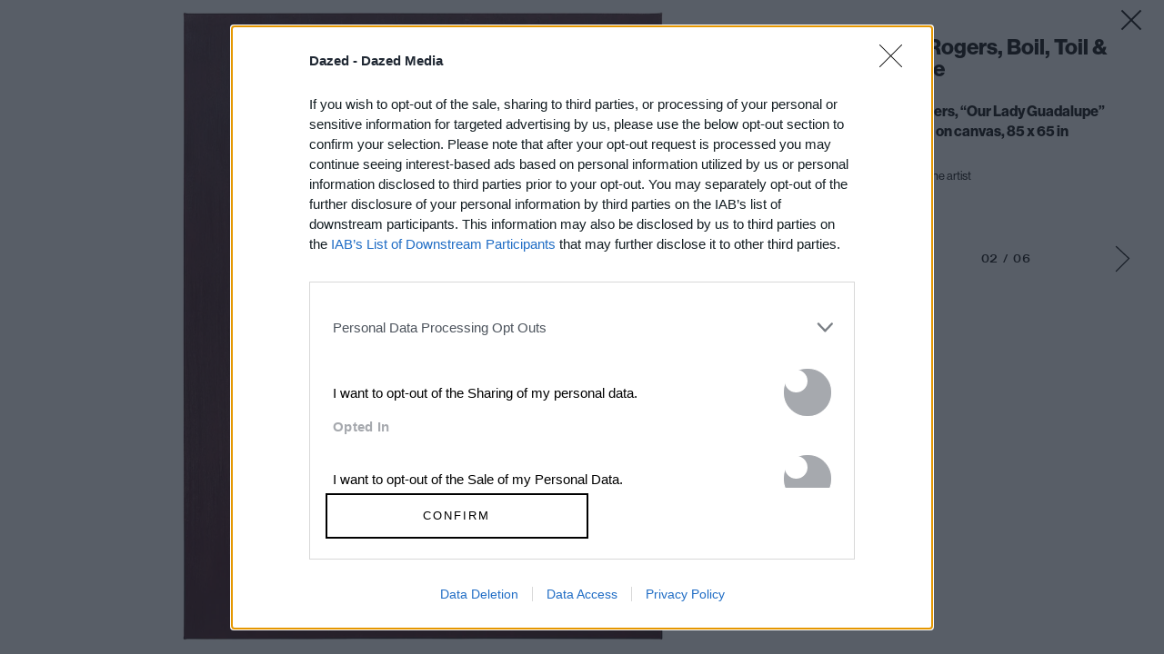

--- FILE ---
content_type: text/html; charset=utf-8
request_url: https://www.google.com/recaptcha/api2/aframe
body_size: 183
content:
<!DOCTYPE HTML><html><head><meta http-equiv="content-type" content="text/html; charset=UTF-8"></head><body><script nonce="iuEBxBqedMfwWny50YL1Fw">/** Anti-fraud and anti-abuse applications only. See google.com/recaptcha */ try{var clients={'sodar':'https://pagead2.googlesyndication.com/pagead/sodar?'};window.addEventListener("message",function(a){try{if(a.source===window.parent){var b=JSON.parse(a.data);var c=clients[b['id']];if(c){var d=document.createElement('img');d.src=c+b['params']+'&rc='+(localStorage.getItem("rc::a")?sessionStorage.getItem("rc::b"):"");window.document.body.appendChild(d);sessionStorage.setItem("rc::e",parseInt(sessionStorage.getItem("rc::e")||0)+1);localStorage.setItem("rc::h",'1769234610868');}}}catch(b){}});window.parent.postMessage("_grecaptcha_ready", "*");}catch(b){}</script></body></html>